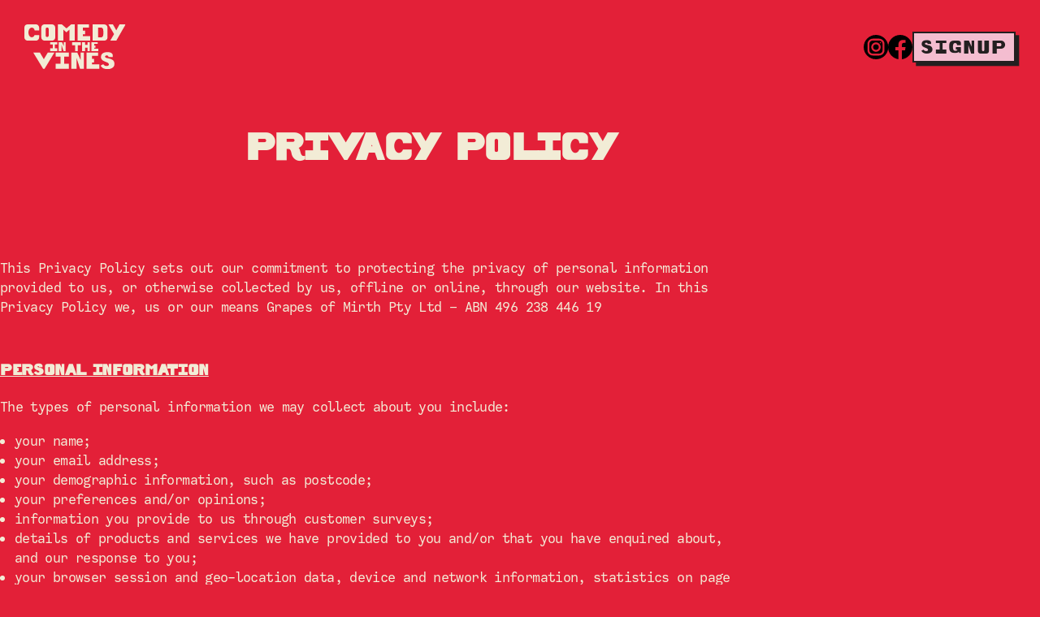

--- FILE ---
content_type: text/html; charset=UTF-8
request_url: https://comedyinthevines.com/privacy-policy/
body_size: 20545
content:

<!doctype html>
<html lang="en" class="privacy-policy wp-singular page-template-default page page-id-3 wp-theme-citv template--singular page--privacy-policy mode--subscribe">
<meta charset="utf-8">

<meta name='robots' content='index, follow, max-image-preview:large, max-snippet:-1, max-video-preview:-1' />

	<!-- This site is optimized with the Yoast SEO plugin v26.7 - https://yoast.com/wordpress/plugins/seo/ -->
	<title>Privacy Policy - Comedy In the Vines</title>
	<link rel="canonical" href="https://comedyinthevines.com/privacy-policy/" />
	<meta property="og:locale" content="en_US" />
	<meta property="og:type" content="article" />
	<meta property="og:title" content="Privacy Policy - Comedy In the Vines" />
	<meta property="og:description" content="This Privacy Policy sets out our commitment to protecting the privacy of personal information provided to us, or otherwise collected by us, offline or online, through our website. In this Privacy Policy we, us or our means Grapes of Mirth Pty Ltd – ABN 496 238 446 19 Personal information The types of personal information [&hellip;]" />
	<meta property="og:url" content="https://comedyinthevines.com/privacy-policy/" />
	<meta property="og:site_name" content="Comedy In the Vines" />
	<meta property="article:modified_time" content="2025-07-03T00:48:16+00:00" />
	<meta name="twitter:card" content="summary_large_image" />
	<meta name="twitter:label1" content="Est. reading time" />
	<meta name="twitter:data1" content="7 minutes" />
	<script type="application/ld+json" class="yoast-schema-graph">{"@context":"https://schema.org","@graph":[{"@type":"WebPage","@id":"https://comedyinthevines.com/privacy-policy/","url":"https://comedyinthevines.com/privacy-policy/","name":"Privacy Policy - Comedy In the Vines","isPartOf":{"@id":"https://comedyinthevines.com/#website"},"datePublished":"2023-08-07T02:28:42+00:00","dateModified":"2025-07-03T00:48:16+00:00","breadcrumb":{"@id":"https://comedyinthevines.com/privacy-policy/#breadcrumb"},"inLanguage":"en-US","potentialAction":[{"@type":"ReadAction","target":["https://comedyinthevines.com/privacy-policy/"]}]},{"@type":"BreadcrumbList","@id":"https://comedyinthevines.com/privacy-policy/#breadcrumb","itemListElement":[{"@type":"ListItem","position":1,"name":"Home","item":"https://comedyinthevines.com/"},{"@type":"ListItem","position":2,"name":"Privacy Policy"}]},{"@type":"WebSite","@id":"https://comedyinthevines.com/#website","url":"https://comedyinthevines.com/","name":"Comedy In the Vines","description":"","potentialAction":[{"@type":"SearchAction","target":{"@type":"EntryPoint","urlTemplate":"https://comedyinthevines.com/?s={search_term_string}"},"query-input":{"@type":"PropertyValueSpecification","valueRequired":true,"valueName":"search_term_string"}}],"inLanguage":"en-US"}]}</script>
	<!-- / Yoast SEO plugin. -->


<link rel='dns-prefetch' href='//www.googletagmanager.com' />
<link rel='dns-prefetch' href='//citv.lbcdn.io' />
<link rel="alternate" type="application/rss+xml" title="Comedy In the Vines &raquo; Privacy Policy Comments Feed" href="https://comedyinthevines.com/privacy-policy/feed/" />
<link rel="alternate" title="oEmbed (JSON)" type="application/json+oembed" href="https://comedyinthevines.com/wp-json/oembed/1.0/embed?url=https%3A%2F%2Fcomedyinthevines.com%2Fprivacy-policy%2F" />
<link rel="alternate" title="oEmbed (XML)" type="text/xml+oembed" href="https://comedyinthevines.com/wp-json/oembed/1.0/embed?url=https%3A%2F%2Fcomedyinthevines.com%2Fprivacy-policy%2F&#038;format=xml" />
<style id='wp-img-auto-sizes-contain-inline-css' type='text/css'>
img:is([sizes=auto i],[sizes^="auto," i]){contain-intrinsic-size:3000px 1500px}
/*# sourceURL=wp-img-auto-sizes-contain-inline-css */
</style>
<style id='wp-block-library-inline-css' type='text/css'>
:root{--wp-block-synced-color:#7a00df;--wp-block-synced-color--rgb:122,0,223;--wp-bound-block-color:var(--wp-block-synced-color);--wp-editor-canvas-background:#ddd;--wp-admin-theme-color:#007cba;--wp-admin-theme-color--rgb:0,124,186;--wp-admin-theme-color-darker-10:#006ba1;--wp-admin-theme-color-darker-10--rgb:0,107,160.5;--wp-admin-theme-color-darker-20:#005a87;--wp-admin-theme-color-darker-20--rgb:0,90,135;--wp-admin-border-width-focus:2px}@media (min-resolution:192dpi){:root{--wp-admin-border-width-focus:1.5px}}.wp-element-button{cursor:pointer}:root .has-very-light-gray-background-color{background-color:#eee}:root .has-very-dark-gray-background-color{background-color:#313131}:root .has-very-light-gray-color{color:#eee}:root .has-very-dark-gray-color{color:#313131}:root .has-vivid-green-cyan-to-vivid-cyan-blue-gradient-background{background:linear-gradient(135deg,#00d084,#0693e3)}:root .has-purple-crush-gradient-background{background:linear-gradient(135deg,#34e2e4,#4721fb 50%,#ab1dfe)}:root .has-hazy-dawn-gradient-background{background:linear-gradient(135deg,#faaca8,#dad0ec)}:root .has-subdued-olive-gradient-background{background:linear-gradient(135deg,#fafae1,#67a671)}:root .has-atomic-cream-gradient-background{background:linear-gradient(135deg,#fdd79a,#004a59)}:root .has-nightshade-gradient-background{background:linear-gradient(135deg,#330968,#31cdcf)}:root .has-midnight-gradient-background{background:linear-gradient(135deg,#020381,#2874fc)}:root{--wp--preset--font-size--normal:16px;--wp--preset--font-size--huge:42px}.has-regular-font-size{font-size:1em}.has-larger-font-size{font-size:2.625em}.has-normal-font-size{font-size:var(--wp--preset--font-size--normal)}.has-huge-font-size{font-size:var(--wp--preset--font-size--huge)}.has-text-align-center{text-align:center}.has-text-align-left{text-align:left}.has-text-align-right{text-align:right}.has-fit-text{white-space:nowrap!important}#end-resizable-editor-section{display:none}.aligncenter{clear:both}.items-justified-left{justify-content:flex-start}.items-justified-center{justify-content:center}.items-justified-right{justify-content:flex-end}.items-justified-space-between{justify-content:space-between}.screen-reader-text{border:0;clip-path:inset(50%);height:1px;margin:-1px;overflow:hidden;padding:0;position:absolute;width:1px;word-wrap:normal!important}.screen-reader-text:focus{background-color:#ddd;clip-path:none;color:#444;display:block;font-size:1em;height:auto;left:5px;line-height:normal;padding:15px 23px 14px;text-decoration:none;top:5px;width:auto;z-index:100000}html :where(.has-border-color){border-style:solid}html :where([style*=border-top-color]){border-top-style:solid}html :where([style*=border-right-color]){border-right-style:solid}html :where([style*=border-bottom-color]){border-bottom-style:solid}html :where([style*=border-left-color]){border-left-style:solid}html :where([style*=border-width]){border-style:solid}html :where([style*=border-top-width]){border-top-style:solid}html :where([style*=border-right-width]){border-right-style:solid}html :where([style*=border-bottom-width]){border-bottom-style:solid}html :where([style*=border-left-width]){border-left-style:solid}html :where(img[class*=wp-image-]){height:auto;max-width:100%}:where(figure){margin:0 0 1em}html :where(.is-position-sticky){--wp-admin--admin-bar--position-offset:var(--wp-admin--admin-bar--height,0px)}@media screen and (max-width:600px){html :where(.is-position-sticky){--wp-admin--admin-bar--position-offset:0px}}

/*# sourceURL=wp-block-library-inline-css */
</style><style id='wp-block-list-inline-css' type='text/css'>
ol,ul{box-sizing:border-box}:root :where(.wp-block-list.has-background){padding:1.25em 2.375em}
/*# sourceURL=https://comedyinthevines.com/wp/wp-includes/blocks/list/style.min.css */
</style>
<style id='global-styles-inline-css' type='text/css'>
:root{--wp--preset--aspect-ratio--square: 1;--wp--preset--aspect-ratio--4-3: 4/3;--wp--preset--aspect-ratio--3-4: 3/4;--wp--preset--aspect-ratio--3-2: 3/2;--wp--preset--aspect-ratio--2-3: 2/3;--wp--preset--aspect-ratio--16-9: 16/9;--wp--preset--aspect-ratio--9-16: 9/16;--wp--preset--color--black: #000000;--wp--preset--color--cyan-bluish-gray: #abb8c3;--wp--preset--color--white: #ffffff;--wp--preset--color--pale-pink: #f78da7;--wp--preset--color--vivid-red: #cf2e2e;--wp--preset--color--luminous-vivid-orange: #ff6900;--wp--preset--color--luminous-vivid-amber: #fcb900;--wp--preset--color--light-green-cyan: #7bdcb5;--wp--preset--color--vivid-green-cyan: #00d084;--wp--preset--color--pale-cyan-blue: #8ed1fc;--wp--preset--color--vivid-cyan-blue: #0693e3;--wp--preset--color--vivid-purple: #9b51e0;--wp--preset--color--background: #676EB3;--wp--preset--color--off-black: #231F20;--wp--preset--color--off-white: #FAF5E3;--wp--preset--color--cream: #E7E7D3;--wp--preset--color--orange: #D05502;--wp--preset--color--red: #E32038;--wp--preset--color--pale-orange: #F7941D;--wp--preset--color--beige: #F2ECD6;--wp--preset--color--olive: #7C7831;--wp--preset--color--purple: #CBADDC;--wp--preset--color--pink: #F4BDD0;--wp--preset--color--brown: #4C222A;--wp--preset--color--light-blue: #C5E9F7;--wp--preset--color--yellow: #FBD978;--wp--preset--gradient--vivid-cyan-blue-to-vivid-purple: linear-gradient(135deg,rgb(6,147,227) 0%,rgb(155,81,224) 100%);--wp--preset--gradient--light-green-cyan-to-vivid-green-cyan: linear-gradient(135deg,rgb(122,220,180) 0%,rgb(0,208,130) 100%);--wp--preset--gradient--luminous-vivid-amber-to-luminous-vivid-orange: linear-gradient(135deg,rgb(252,185,0) 0%,rgb(255,105,0) 100%);--wp--preset--gradient--luminous-vivid-orange-to-vivid-red: linear-gradient(135deg,rgb(255,105,0) 0%,rgb(207,46,46) 100%);--wp--preset--gradient--very-light-gray-to-cyan-bluish-gray: linear-gradient(135deg,rgb(238,238,238) 0%,rgb(169,184,195) 100%);--wp--preset--gradient--cool-to-warm-spectrum: linear-gradient(135deg,rgb(74,234,220) 0%,rgb(151,120,209) 20%,rgb(207,42,186) 40%,rgb(238,44,130) 60%,rgb(251,105,98) 80%,rgb(254,248,76) 100%);--wp--preset--gradient--blush-light-purple: linear-gradient(135deg,rgb(255,206,236) 0%,rgb(152,150,240) 100%);--wp--preset--gradient--blush-bordeaux: linear-gradient(135deg,rgb(254,205,165) 0%,rgb(254,45,45) 50%,rgb(107,0,62) 100%);--wp--preset--gradient--luminous-dusk: linear-gradient(135deg,rgb(255,203,112) 0%,rgb(199,81,192) 50%,rgb(65,88,208) 100%);--wp--preset--gradient--pale-ocean: linear-gradient(135deg,rgb(255,245,203) 0%,rgb(182,227,212) 50%,rgb(51,167,181) 100%);--wp--preset--gradient--electric-grass: linear-gradient(135deg,rgb(202,248,128) 0%,rgb(113,206,126) 100%);--wp--preset--gradient--midnight: linear-gradient(135deg,rgb(2,3,129) 0%,rgb(40,116,252) 100%);--wp--preset--font-size--small: 1rem;--wp--preset--font-size--medium: 2.18rem;--wp--preset--font-size--large: 2.5rem;--wp--preset--font-size--x-large: 4.63rem;--wp--preset--font-size--x-small: .727rem;--wp--preset--font-family--badtyp: "badtyp", sans-serif;;--wp--preset--font-family--calling-code: "calling-code", sans-serif;;--wp--preset--font-family--lato: Lato, sans-serif;;--wp--preset--spacing--20: 0.44rem;--wp--preset--spacing--30: 0.67rem;--wp--preset--spacing--40: 1rem;--wp--preset--spacing--50: 1.5rem;--wp--preset--spacing--60: 2.25rem;--wp--preset--spacing--70: 3.18rem;--wp--preset--spacing--80: 5.06rem;--wp--preset--spacing--120: 5.45rem;--wp--preset--shadow--natural: 6px 6px 9px rgba(0, 0, 0, 0.2);--wp--preset--shadow--deep: 12px 12px 50px rgba(0, 0, 0, 0.4);--wp--preset--shadow--sharp: 6px 6px 0px rgba(0, 0, 0, 0.2);--wp--preset--shadow--outlined: 6px 6px 0px -3px rgb(255, 255, 255), 6px 6px rgb(0, 0, 0);--wp--preset--shadow--crisp: 6px 6px 0px rgb(0, 0, 0);}:where(body) { margin: 0; }.wp-site-blocks > .alignleft { float: left; margin-right: 2em; }.wp-site-blocks > .alignright { float: right; margin-left: 2em; }.wp-site-blocks > .aligncenter { justify-content: center; margin-left: auto; margin-right: auto; }:where(.is-layout-flex){gap: 0.5em;}:where(.is-layout-grid){gap: 0.5em;}.is-layout-flow > .alignleft{float: left;margin-inline-start: 0;margin-inline-end: 2em;}.is-layout-flow > .alignright{float: right;margin-inline-start: 2em;margin-inline-end: 0;}.is-layout-flow > .aligncenter{margin-left: auto !important;margin-right: auto !important;}.is-layout-constrained > .alignleft{float: left;margin-inline-start: 0;margin-inline-end: 2em;}.is-layout-constrained > .alignright{float: right;margin-inline-start: 2em;margin-inline-end: 0;}.is-layout-constrained > .aligncenter{margin-left: auto !important;margin-right: auto !important;}.is-layout-constrained > :where(:not(.alignleft):not(.alignright):not(.alignfull)){margin-left: auto !important;margin-right: auto !important;}body .is-layout-flex{display: flex;}.is-layout-flex{flex-wrap: wrap;align-items: center;}.is-layout-flex > :is(*, div){margin: 0;}body .is-layout-grid{display: grid;}.is-layout-grid > :is(*, div){margin: 0;}body{background-color: var(--wp--preset--color--background);color: var(--wp--preset--color--off-white);font-family: var(--wp--preset--font-family--calling-code);font-size: var(--base-font-size);font-style: uppercase;line-height: 1.38;padding-top: 0px;padding-right: 0px;padding-bottom: 0px;padding-left: 0px;}a:where(:not(.wp-element-button)){color: var(--wp--preset--color--black);text-decoration: underline;}h1{font-family: var(--wp--preset--font-family--badtyp);font-size: var(--wp--preset--font-size--x-large);line-height: 0.93;}h2{font-family: var(--wp--preset--font-family--badtyp);font-size: var(--wp--preset--font-size--large);line-height: 0.93;}h3{font-family: var(--wp--preset--font-family--badtyp);font-size: var(--wp--preset--font-size--medium);line-height: 1.38;}h4{font-size: var(--wp--preset--font-size--small);line-height: 1.1;}:root :where(.wp-element-button, .wp-block-button__link){background-color: #32373c;border-width: 0;color: #fff;font-family: inherit;font-size: inherit;font-style: inherit;font-weight: inherit;letter-spacing: inherit;line-height: inherit;padding-top: calc(0.667em + 2px);padding-right: calc(1.333em + 2px);padding-bottom: calc(0.667em + 2px);padding-left: calc(1.333em + 2px);text-decoration: none;text-transform: inherit;}.has-black-color{color: var(--wp--preset--color--black) !important;}.has-cyan-bluish-gray-color{color: var(--wp--preset--color--cyan-bluish-gray) !important;}.has-white-color{color: var(--wp--preset--color--white) !important;}.has-pale-pink-color{color: var(--wp--preset--color--pale-pink) !important;}.has-vivid-red-color{color: var(--wp--preset--color--vivid-red) !important;}.has-luminous-vivid-orange-color{color: var(--wp--preset--color--luminous-vivid-orange) !important;}.has-luminous-vivid-amber-color{color: var(--wp--preset--color--luminous-vivid-amber) !important;}.has-light-green-cyan-color{color: var(--wp--preset--color--light-green-cyan) !important;}.has-vivid-green-cyan-color{color: var(--wp--preset--color--vivid-green-cyan) !important;}.has-pale-cyan-blue-color{color: var(--wp--preset--color--pale-cyan-blue) !important;}.has-vivid-cyan-blue-color{color: var(--wp--preset--color--vivid-cyan-blue) !important;}.has-vivid-purple-color{color: var(--wp--preset--color--vivid-purple) !important;}.has-background-color{color: var(--wp--preset--color--background) !important;}.has-off-black-color{color: var(--wp--preset--color--off-black) !important;}.has-off-white-color{color: var(--wp--preset--color--off-white) !important;}.has-cream-color{color: var(--wp--preset--color--cream) !important;}.has-orange-color{color: var(--wp--preset--color--orange) !important;}.has-red-color{color: var(--wp--preset--color--red) !important;}.has-pale-orange-color{color: var(--wp--preset--color--pale-orange) !important;}.has-beige-color{color: var(--wp--preset--color--beige) !important;}.has-olive-color{color: var(--wp--preset--color--olive) !important;}.has-purple-color{color: var(--wp--preset--color--purple) !important;}.has-pink-color{color: var(--wp--preset--color--pink) !important;}.has-brown-color{color: var(--wp--preset--color--brown) !important;}.has-light-blue-color{color: var(--wp--preset--color--light-blue) !important;}.has-yellow-color{color: var(--wp--preset--color--yellow) !important;}.has-black-background-color{background-color: var(--wp--preset--color--black) !important;}.has-cyan-bluish-gray-background-color{background-color: var(--wp--preset--color--cyan-bluish-gray) !important;}.has-white-background-color{background-color: var(--wp--preset--color--white) !important;}.has-pale-pink-background-color{background-color: var(--wp--preset--color--pale-pink) !important;}.has-vivid-red-background-color{background-color: var(--wp--preset--color--vivid-red) !important;}.has-luminous-vivid-orange-background-color{background-color: var(--wp--preset--color--luminous-vivid-orange) !important;}.has-luminous-vivid-amber-background-color{background-color: var(--wp--preset--color--luminous-vivid-amber) !important;}.has-light-green-cyan-background-color{background-color: var(--wp--preset--color--light-green-cyan) !important;}.has-vivid-green-cyan-background-color{background-color: var(--wp--preset--color--vivid-green-cyan) !important;}.has-pale-cyan-blue-background-color{background-color: var(--wp--preset--color--pale-cyan-blue) !important;}.has-vivid-cyan-blue-background-color{background-color: var(--wp--preset--color--vivid-cyan-blue) !important;}.has-vivid-purple-background-color{background-color: var(--wp--preset--color--vivid-purple) !important;}.has-background-background-color{background-color: var(--wp--preset--color--background) !important;}.has-off-black-background-color{background-color: var(--wp--preset--color--off-black) !important;}.has-off-white-background-color{background-color: var(--wp--preset--color--off-white) !important;}.has-cream-background-color{background-color: var(--wp--preset--color--cream) !important;}.has-orange-background-color{background-color: var(--wp--preset--color--orange) !important;}.has-red-background-color{background-color: var(--wp--preset--color--red) !important;}.has-pale-orange-background-color{background-color: var(--wp--preset--color--pale-orange) !important;}.has-beige-background-color{background-color: var(--wp--preset--color--beige) !important;}.has-olive-background-color{background-color: var(--wp--preset--color--olive) !important;}.has-purple-background-color{background-color: var(--wp--preset--color--purple) !important;}.has-pink-background-color{background-color: var(--wp--preset--color--pink) !important;}.has-brown-background-color{background-color: var(--wp--preset--color--brown) !important;}.has-light-blue-background-color{background-color: var(--wp--preset--color--light-blue) !important;}.has-yellow-background-color{background-color: var(--wp--preset--color--yellow) !important;}.has-black-border-color{border-color: var(--wp--preset--color--black) !important;}.has-cyan-bluish-gray-border-color{border-color: var(--wp--preset--color--cyan-bluish-gray) !important;}.has-white-border-color{border-color: var(--wp--preset--color--white) !important;}.has-pale-pink-border-color{border-color: var(--wp--preset--color--pale-pink) !important;}.has-vivid-red-border-color{border-color: var(--wp--preset--color--vivid-red) !important;}.has-luminous-vivid-orange-border-color{border-color: var(--wp--preset--color--luminous-vivid-orange) !important;}.has-luminous-vivid-amber-border-color{border-color: var(--wp--preset--color--luminous-vivid-amber) !important;}.has-light-green-cyan-border-color{border-color: var(--wp--preset--color--light-green-cyan) !important;}.has-vivid-green-cyan-border-color{border-color: var(--wp--preset--color--vivid-green-cyan) !important;}.has-pale-cyan-blue-border-color{border-color: var(--wp--preset--color--pale-cyan-blue) !important;}.has-vivid-cyan-blue-border-color{border-color: var(--wp--preset--color--vivid-cyan-blue) !important;}.has-vivid-purple-border-color{border-color: var(--wp--preset--color--vivid-purple) !important;}.has-background-border-color{border-color: var(--wp--preset--color--background) !important;}.has-off-black-border-color{border-color: var(--wp--preset--color--off-black) !important;}.has-off-white-border-color{border-color: var(--wp--preset--color--off-white) !important;}.has-cream-border-color{border-color: var(--wp--preset--color--cream) !important;}.has-orange-border-color{border-color: var(--wp--preset--color--orange) !important;}.has-red-border-color{border-color: var(--wp--preset--color--red) !important;}.has-pale-orange-border-color{border-color: var(--wp--preset--color--pale-orange) !important;}.has-beige-border-color{border-color: var(--wp--preset--color--beige) !important;}.has-olive-border-color{border-color: var(--wp--preset--color--olive) !important;}.has-purple-border-color{border-color: var(--wp--preset--color--purple) !important;}.has-pink-border-color{border-color: var(--wp--preset--color--pink) !important;}.has-brown-border-color{border-color: var(--wp--preset--color--brown) !important;}.has-light-blue-border-color{border-color: var(--wp--preset--color--light-blue) !important;}.has-yellow-border-color{border-color: var(--wp--preset--color--yellow) !important;}.has-vivid-cyan-blue-to-vivid-purple-gradient-background{background: var(--wp--preset--gradient--vivid-cyan-blue-to-vivid-purple) !important;}.has-light-green-cyan-to-vivid-green-cyan-gradient-background{background: var(--wp--preset--gradient--light-green-cyan-to-vivid-green-cyan) !important;}.has-luminous-vivid-amber-to-luminous-vivid-orange-gradient-background{background: var(--wp--preset--gradient--luminous-vivid-amber-to-luminous-vivid-orange) !important;}.has-luminous-vivid-orange-to-vivid-red-gradient-background{background: var(--wp--preset--gradient--luminous-vivid-orange-to-vivid-red) !important;}.has-very-light-gray-to-cyan-bluish-gray-gradient-background{background: var(--wp--preset--gradient--very-light-gray-to-cyan-bluish-gray) !important;}.has-cool-to-warm-spectrum-gradient-background{background: var(--wp--preset--gradient--cool-to-warm-spectrum) !important;}.has-blush-light-purple-gradient-background{background: var(--wp--preset--gradient--blush-light-purple) !important;}.has-blush-bordeaux-gradient-background{background: var(--wp--preset--gradient--blush-bordeaux) !important;}.has-luminous-dusk-gradient-background{background: var(--wp--preset--gradient--luminous-dusk) !important;}.has-pale-ocean-gradient-background{background: var(--wp--preset--gradient--pale-ocean) !important;}.has-electric-grass-gradient-background{background: var(--wp--preset--gradient--electric-grass) !important;}.has-midnight-gradient-background{background: var(--wp--preset--gradient--midnight) !important;}.has-small-font-size{font-size: var(--wp--preset--font-size--small) !important;}.has-medium-font-size{font-size: var(--wp--preset--font-size--medium) !important;}.has-large-font-size{font-size: var(--wp--preset--font-size--large) !important;}.has-x-large-font-size{font-size: var(--wp--preset--font-size--x-large) !important;}.has-x-small-font-size{font-size: var(--wp--preset--font-size--x-small) !important;}.has-badtyp-font-family{font-family: var(--wp--preset--font-family--badtyp) !important;}.has-calling-code-font-family{font-family: var(--wp--preset--font-family--calling-code) !important;}.has-lato-font-family{font-family: var(--wp--preset--font-family--lato) !important;}
/*# sourceURL=global-styles-inline-css */
</style>

<link rel='stylesheet' id='lb/asset/frontend-css' href='https://comedyinthevines.com/app/themes/citv/build/frontend.css?ver=1768763365' type='text/css' media='all' />
<link rel='stylesheet' id='wp-block-paragraph-css' href='https://comedyinthevines.com/wp/wp-includes/blocks/paragraph/style.min.css?ver=6.9' type='text/css' media='all' />
<link rel='stylesheet' id='wp-block-heading-css' href='https://comedyinthevines.com/wp/wp-includes/blocks/heading/style.min.css?ver=6.9' type='text/css' media='all' />

<!-- Google tag (gtag.js) snippet added by Site Kit -->
<!-- Google Analytics snippet added by Site Kit -->
<script type="text/javascript" src="https://www.googletagmanager.com/gtag/js?id=GT-W6XGKSS" id="google_gtagjs-js" async></script>
<script type="text/javascript" id="google_gtagjs-js-after">
/* <![CDATA[ */
window.dataLayer = window.dataLayer || [];function gtag(){dataLayer.push(arguments);}
gtag("set","linker",{"domains":["comedyinthevines.com"]});
gtag("js", new Date());
gtag("set", "developer_id.dZTNiMT", true);
gtag("config", "GT-W6XGKSS");
//# sourceURL=google_gtagjs-js-after
/* ]]> */
</script>
<link rel="https://api.w.org/" href="https://comedyinthevines.com/wp-json/" /><link rel="alternate" title="JSON" type="application/json" href="https://comedyinthevines.com/wp-json/wp/v2/pages/3" /><link rel="EditURI" type="application/rsd+xml" title="RSD" href="https://comedyinthevines.com/wp/xmlrpc.php?rsd" />
<meta name="generator" content="WordPress 6.9" />
<link rel='shortlink' href='https://comedyinthevines.com/?p=3' />
<meta name="generator" content="Site Kit by Google 1.170.0" /><style class='wp-fonts-local' type='text/css'>
@font-face{font-family:badtyp;font-style:normal;font-weight:400;font-display:fallback;font-stretch:normal;}
@font-face{font-family:calling-code;font-style:normal;font-weight:400;font-display:fallback;font-stretch:normal;}
</style>

<meta name="viewport" content="width=device-width, initial-scale=1.0, maximum-scale=1.0">
<meta name="format-detection" content="telephone=no">

<link rel="stylesheet" href="https://use.typekit.net/icl4agj.css">


<header class=module--header>

    <div class=logo>
        <a href="https://comedyinthevines.com">
            <img src="https://comedyinthevines.com/app/themes/citv/assets/images/site-logo.svg" alt="Comedy In the Vines">
        </a>
    </div>

    <nav>
        <button class=menu-close></button>
        <ul id="menu-main-menu" class="menu"><li id="menu-item-708" class="menu-item menu-item-type-post_type menu-item-object-page menu-item-has-children menu-item-708 item--explore"><a href="https://comedyinthevines.com/explore/">Explore</a>
<ul class="sub-menu">
	<li id="menu-item-1700" class="menu-item menu-item-type-custom menu-item-object-custom menu-item-1700 item--set-times-map"><a target="_blank" href="https://citv.lbcdn.io/uploads/2025/10/Program-CITV25.pdf">Set Times &#038; Map</a></li>
	<li id="menu-item-713" class="menu-item menu-item-type-post_type menu-item-object-page menu-item-713 item--comedy"><a href="https://comedyinthevines.com/explore/comedy/">Comedy</a></li>
	<li id="menu-item-711" class="menu-item menu-item-type-post_type menu-item-object-page menu-item-711 item--food-wine"><a href="https://comedyinthevines.com/explore/food-wine/">Food &#038; Wine</a></li>
	<li id="menu-item-1064" class="menu-item menu-item-type-post_type menu-item-object-page menu-item-1064 item--wine-producers"><a href="https://comedyinthevines.com/explore/wine-producers/">Wine Producers</a></li>
	<li id="menu-item-710" class="menu-item menu-item-type-post_type menu-item-object-page menu-item-710 item--music"><a href="https://comedyinthevines.com/explore/music/">Music</a></li>
	<li id="menu-item-709" class="menu-item menu-item-type-post_type menu-item-object-page menu-item-709 item--special-events"><a href="https://comedyinthevines.com/explore/special-events/">Special Events</a></li>
</ul>
</li>
<li id="menu-item-714" class="menu-item menu-item-type-post_type menu-item-object-page menu-item-has-children menu-item-714 item--getting-here"><a href="https://comedyinthevines.com/getting-here/">Getting Here</a>
<ul class="sub-menu">
	<li id="menu-item-737" class="menu-item menu-item-type-post_type menu-item-object-page menu-item-737 item--accommodation"><a href="https://comedyinthevines.com/getting-here/accommodation/">Accommodation</a></li>
	<li id="menu-item-740" class="menu-item menu-item-type-post_type menu-item-object-page menu-item-740 item--travel"><a href="https://comedyinthevines.com/getting-here/travel/">Travel</a></li>
</ul>
</li>
<li id="menu-item-717" class="menu-item menu-item-type-post_type menu-item-object-page menu-item-has-children menu-item-717 item--info-faqs"><a href="https://comedyinthevines.com/info-faqs/">Info &#038; Faqs</a>
<ul class="sub-menu">
	<li id="menu-item-718" class="menu-item menu-item-type-post_type menu-item-object-page menu-item-718 item--about"><a href="https://comedyinthevines.com/info-faqs/about/">About</a></li>
	<li id="menu-item-719" class="menu-item menu-item-type-post_type menu-item-object-page menu-item-719 item--faqs"><a href="https://comedyinthevines.com/info-faqs/faq/">Faqs</a></li>
	<li id="menu-item-720" class="menu-item menu-item-type-post_type menu-item-object-page menu-item-720 item--event-info"><a href="https://comedyinthevines.com/info-faqs/event-info/">Event Info</a></li>
	<li id="menu-item-721" class="menu-item menu-item-type-post_type menu-item-object-page menu-item-721 item--yarra-valley"><a href="https://comedyinthevines.com/info-faqs/yarra-valley/">Yarra Valley</a></li>
</ul>
</li>
</ul>        
<div class="module--buttons buttons">
    
    </div>
    </nav>

    <div class=right>
                    <a href="https://www.instagram.com/comedyinthevines" class="social-icon instagram" target="_blank"></a>
                            <a href="https://www.facebook.com/comedyinthevines" class="social-icon facebook" target="_blank"></a>
                            <a href="#" class="subscribe-toggle button">Signup</a>
            </div>
    <button class=menu-toggle></button>
</header>



<div class=module--singular-content>

            <h1>Privacy Policy</h1>
    

    <div class=main>
                <div>
            
<p>This Privacy Policy sets out our commitment to protecting the privacy of personal information provided to us, or otherwise collected by us, offline or online, through our website. In this Privacy Policy we, us or our means Grapes of Mirth Pty Ltd – ABN 496 238 446 19</p>



<h2 class="wp-block-heading"><strong>Personal information</strong></h2>



<p>The types of personal information we may collect about you include:</p>



<ul class="wp-block-list">
<li>your name;</li>



<li>your email address;</li>



<li>your demographic information, such as postcode;</li>



<li>your preferences and/or opinions;</li>



<li>information you provide to us through customer surveys;</li>



<li>details of products and services we have provided to you and/or that you have enquired about, and our response to you;</li>



<li>your browser session and geo-location data, device and network information, statistics on page views and sessions, acquisition sources, search queries and/or browsing behaviour;</li>



<li>information about your access and use of our Site, including through the use of Internet cookies, your communications with our Site, the type of browser you are using, the type of operating system you are using and the domain name of your Internet service provider;</li>



<li>additional personal information that you provide to us, directly or indirectly, through your use of our Site, associated applications, associated social media platforms and/or accounts from which you permit us to collect information; and</li>



<li>any other personal information requested by us and/or provided by you or a third party.</li>
</ul>



<p>We may collect these types of personal information directly from you or from third parties.</p>



<h2 class="wp-block-heading"><strong>Collection and use of personal information</strong></h2>



<p>We may collect, hold, use and disclose personal information for the following purposes:</p>



<ul class="wp-block-list">
<li>We may collect, hold, use and disclose personal information for the following purposes:</li>



<li>to enable you to access and use our Site, associated applications and associated social media platforms;</li>



<li>to contact and communicate with you;</li>



<li>for internal record keeping and administrative purposes;</li>



<li>for analytics, market research and business development, including to operate and improve our Site, associated applications and associated social media platforms;</li>



<li>to run competitions and/or offer additional benefits to you;</li>



<li>for advertising and marketing, including to send you promotional information about our products and services and information about third parties that we consider may be of interest to you;</li>



<li>to comply with our legal obligations and resolve any disputes that we may have; and</li>



<li>to consider your employment application</li>
</ul>



<h2 class="wp-block-heading"><strong>Disclosure of personal information to third parties</strong></h2>



<p>We may disclose personal information to:</p>



<ul class="wp-block-list">
<li>third party service providers for the purpose of enabling them to provide their services, including (without limitation) IT service providers, data storage, web-hosting and server providers, debt collectors, maintenance or problem-solving providers, marketing or advertising providers, professional advisors and payment systems operators;</li>



<li>our employees, contractors and/or related entities;</li>



<li>our existing or potential agents or business partners;</li>



<li>sponsors or promoters of any competition we run;</li>



<li>anyone to whom our business or assets (or any part of them) are, or may (in good faith) be, transferred;</li>



<li>credit reporting agencies, courts, tribunals and regulatory authorities, in the event you fail to pay for goods or services we have provided to you;</li>



<li>courts, tribunals, regulatory authorities and law enforcement officers, as required by law, in connection with any actual or prospective legal proceedings, or in order to establish, exercise or defend our legal rights; [and]</li>



<li>third parties, including agents or sub-contractors, who assist us in providing information, products, services or direct marketing to you. This may include parties located, or that store data, outside of Australia; and</li>



<li>third parties to collect and process data, such as [Google Analytics or other relevant businesses]. This may include parties that store data outside of Australia.</li>
</ul>



<p>By providing us with personal information, you consent to the disclosure of your personal information to third parties who reside outside Australia and acknowledge that we are not required to ensure that those third parties comply with Australian privacy laws.</p>



<h2 class="wp-block-heading"><strong>How we treat personal information that is also sensitive information</strong></h2>



<p>Sensitive information is a subset of personal information that is given a higher level of protection under the Australian Privacy Principles.&nbsp;<strong>Sensitive information</strong>&nbsp;means information relating to your racial or ethnic origin, political opinions, religion, trade union or other professional associations or memberships, philosophical beliefs, sexual orientation or practices, criminal records, health information or biometric information. &nbsp;</p>



<h2 class="wp-block-heading"><strong>Your rights and controlling your personal information</strong></h2>



<h3 class="wp-block-heading">Choice and consent</h3>



<p>Please read this Privacy Policy carefully. By providing personal information to us, you consent to us collecting, holding, using and disclosing your personal information in accordance with this Privacy Policy. You do not have to provide personal information to us, however, if you do not, it may affect your use of this Site or the products and/or services offered on or through it.</p>



<h3 class="wp-block-heading"><strong>Information from third parties</strong></h3>



<p>If we receive personal information about you from a third party, we will protect it as set out in this Privacy Policy. If you are a third party providing personal information about somebody else, you represent and warrant that you have such person’s consent to provide the personal information to us. </p>



<h3 class="wp-block-heading"><strong>Restrict</strong></h3>



<p>You may choose to restrict the collection or use of your personal information.  If you have previously agreed to us using your personal information for direct marketing purposes, you may change your mind at any time by contacting us using the details below.</p>



<h3 class="wp-block-heading"><strong>Access</strong></h3>



<p>You may request details of the personal information that we hold about you.  An administrative fee may be payable for the provision of such information.  In certain circumstances, as set out in the <em>Privacy Act 1988</em> (Cth), we may refuse to provide you with personal information that we hold about you. </p>



<h3 class="wp-block-heading"><strong>Correction</strong></h3>



<p>If you believe that any information we hold about you is inaccurate, out of date, incomplete, irrelevant or misleading, please contact us using the details below. We will take reasonable steps to correct any information found to be inaccurate, incomplete, misleading or out of date.</p>



<h3 class="wp-block-heading"><strong>Complaints</strong></h3>



<p>If you believe that we have breached the Australian Privacy Principles and wish to make a complaint, please contact us using the details below and provide us with full details of the alleged breach. We will promptly investigate your complaint and respond to you, in writing, setting out the outcome of our investigation and the steps we will take to deal with your complaint.</p>



<h3 class="wp-block-heading"><strong>Unsubscribe</strong></h3>



<p>To unsubscribe from our e-mail database or opt-out of communications (including marketing communications), please contact us using the details below or opt-out using the opt-out facilities provided in the communication.</p>



<h2 class="wp-block-heading"><strong>Storage and security</strong></h2>



<p>We are committed to ensuring that the personal information we collect is secure. In order to prevent unauthorised access or disclosure, we have put in place suitable physical, electronic and managerial procedures to safeguard and secure the personal information and protect it from misuse, interference, loss and unauthorised access, modification and disclosure.<br><br>We cannot guarantee the security of any information that is transmitted to or by us over the Internet. The transmission and exchange of information is carried out at your own risk. Although we take measures to safeguard against unauthorised disclosures of information, we cannot assure you that the personal information we collect will not be disclosed in a manner that is inconsistent with this Privacy Policy.</p>



<h2 class="wp-block-heading"><strong>Cookies and web beacons</strong></h2>



<p>We may use cookies on our Site from time to time. Cookies are text files placed in your computer’s browser to store your preferences. Cookies, by themselves, do not tell us your email address or other personally identifiable information. However, they do allow third parties, such as Google and Facebook, to cause our advertisements to appear on your social media and online media feeds as part of our retargeting campaigns. If and when you choose to provide our Site with personal information, this information may be linked to the data stored in the cookie.<br><br>We may use web beacons on our Site from time to time. Web beacons (also known as Clear GIFs) are small pieces of code placed on a web page to monitor the visitor’s behaviour and collect data about the visitor’s viewing of a web page. For example, web beacons can be used to count the users who visit a web page or to deliver a cookie to the browser of a visitor viewing that page.</p>



<h2 class="wp-block-heading"><strong>Links to other websites</strong></h2>



<p>Our Site may contain links to other websites. We do not have any control over those websites and we are not responsible for the protection and privacy of any personal information which you provide whilst visiting those websites. Those websites are not governed by this Privacy Policy.</p>



<h2 class="wp-block-heading"><strong>Amendments</strong></h2>



<p>We may, at any time and at our discretion, vary this Privacy Policy by publishing the amended Privacy Policy on our Site. We recommend you check our Site regularly to ensure you are aware of our current Privacy Policy.<br><br>For any questions or notices, please contact our Privacy Officer at:<br>Grapes of Mirth<br>ABN 496 238 446 19<br><a href="laugh@grapesofmirth.com.au"><span class="__cf_email__" data-cfemail="422e2337252a022530233227312d242f2b30362a6c212d2f6c2337">[email&#160;protected]</span><br></a>Last update: September 2019</p>
        </div>
    </div>

</div>



<footer class=module--footer>

    <div class=branding>
        <a class="logo" href="https://comedyinthevines.com"><svg width="152" height="67" viewBox="0 0 152 67" fill="none" xmlns="http://www.w3.org/2000/svg">
<g clip-path="url(#clip0_1329_7455)" style="color: #F2ECD6">
    <path d="M45.6141 29.9828V35.8576H49.5195V39.9849H38.6532V35.8576H42.5775V29.9828H38.6532V26.5996H49.5363V29.9828H45.612H45.6141Z" fill="currentColor"/>
    <path d="M58.7321 39.985L55.918 31.2835V39.985H51.4753V26.5977H56.4363L59.2505 32.8455V26.5977H61.9156V39.985H58.7321Z" fill="currentColor"/>
    <path d="M80.0555 31.3403V39.987H76.1878V31.3403H71.7263V26.5996H84.6828V31.3403H80.0555Z" fill="currentColor"/>
    <path d="M94.7725 39.985V34.8712H91.0518V39.985H86.647V26.5977H91.0518V30.6132H94.7725V26.5977H98.2519V39.985H94.7725Z" fill="currentColor"/>
    <path d="M100.51 39.985V26.5977H109.932V29.2368H104.917V31.7283H106.676V34.8522H104.917V36.3404H110.988V39.985H100.512H100.51Z" fill="currentColor"/>
    <path d="M30.282 66.4582H28.1625L13.3195 42.1182H23.2813L29.2055 52.1244L35.1633 42.1182H45.1251L30.282 66.4582Z" fill="currentColor"/>
    <path d="M59.7309 48.2712V58.9541H66.8324V66.4582H47.0767V58.9541H54.2117V48.2712H47.0767V42.1182H66.866V48.2712H59.7309Z" fill="currentColor"/>
    <path d="M83.5832 66.4582L78.467 50.6362V66.4582H70.3896V42.1182H79.4092L84.5255 53.4777V42.1182H89.371V66.4582H83.5811H83.5832Z" fill="currentColor"/>
    <path d="M93.4463 66.4582V42.1182H110.577V46.9179H101.456V51.4478H104.655V57.1265H101.456V59.831H112.495V66.4561H93.4463V66.4582Z" fill="currentColor"/>
    <path d="M124.31 67.0003C117.949 67.0003 115.055 63.2483 114.448 61.6926L118.455 59.5299C119.565 61.9308 122.528 62.5379 124.312 62.2681C126.263 61.9645 126.971 60.9148 126.903 59.766C126.668 55.5733 115.527 56.3174 115.023 49.726C114.451 42.2893 121.048 41.4777 125.76 41.5789C129.562 41.6464 132.693 43.573 132.693 46.4819V48.7817H126.265C126.165 46.5852 124.28 46.4482 123.506 46.4819C121.756 46.5831 121.048 47.4958 121.116 48.3748C121.283 52.0257 134.746 49.1526 135.218 58.6867C135.52 63.9945 130.977 67.0024 124.314 67.0024L124.31 67.0003Z" fill="currentColor"/>
    <path d="M17.4347 24.3401H4.71124C2.28742 24.3401 0 22.2448 0 19.6753V4.73226C0 2.12899 1.8845 0 4.71124 0H17.3319C19.25 0 22.1439 1.52191 22.1439 4.73226V8.95863H15.4789C15.0067 6.01809 13.0215 4.9009 11.1034 4.9009C8.31025 4.9009 6.05431 8.14708 6.05431 12.1353C6.05431 16.1234 8.31025 19.3359 11.1034 19.3359C12.8536 19.3359 14.5367 18.0859 15.2774 16.1909H22.1439V19.6732C22.1439 22.4451 19.888 24.338 17.4326 24.338L17.4347 24.3401Z" fill="currentColor"/>
    <path d="M41.4967 24.3401H30.154C27.7302 24.3401 25.4427 22.2448 25.4427 19.6753V4.73226C25.4427 2.12899 27.3272 0 30.154 0H41.4967C43.4147 0 46.3086 1.52191 46.3086 4.73226V19.7427C46.3086 22.5146 43.952 24.3401 41.4967 24.3401ZM36.4811 7.09945C36.4811 6.05182 35.8075 4.73226 34.1916 4.73226C33.8223 4.73226 31.9692 5.0358 31.9692 7.032V16.5661C31.9692 18.0543 32.8443 18.8658 34.1916 18.8658C35.6732 18.8658 36.4811 17.9194 36.4811 16.5661V7.09945Z" fill="currentColor"/>
    <path d="M67.6677 24.3401V7.74236L63.0908 11.9687L58.4131 7.74236V24.3422H50.3694V0H56.1929L63.1936 6.01809L70.293 0H75.7115V24.3401H67.6677Z" fill="currentColor"/>
    <path d="M79.8203 24.3401V0H96.9508V4.79972H87.8305V9.32962H91.0287V15.0083H87.8305V17.7128H98.8688V24.338H79.8203V24.3401Z" fill="currentColor"/>
    <path d="M120.026 24.3401H102.558V0H119.621C121.911 0 124.738 1.58937 124.738 4.76599V19.6753C124.738 22.4809 122.482 24.3401 120.026 24.3401ZM118.478 9.49825C118.478 6.01598 116.795 4.76599 114.337 4.76599H110.568V19.5741H114.337C116.795 19.5741 118.478 18.1871 118.478 14.8418V9.50036V9.49825Z" fill="currentColor"/>
    <path d="M137.965 24.4075H128.845L134.599 14.5699L126.186 0H132.918L137.967 8.9249L142.878 0H151.998L137.963 24.4075H137.965Z" fill="currentColor"/>
</g>
<defs>
<clipPath id="clip0_1329_7455">
<rect width="152" height="67" fill="#F2ECD6"/>
</clipPath>
</defs>
</svg>
</a>
        <a href="https://grapesofmirth.com.au/"><svg width="170" height="43" viewBox="0 0 170 43" fill="none" xmlns="http://www.w3.org/2000/svg">
<path d="M78.7183 9.33375C78.6786 8.16696 78.8782 7.00439 79.3049 5.9177C79.7316 4.831 80.3764 3.84321 81.1994 3.01519C82.0224 2.18718 83.0063 1.53649 84.0904 1.10323C85.1745 0.669978 86.3358 0.46333 87.5029 0.496031C92.5028 0.496031 95.4214 3.22632 95.8001 7.46876L91.3407 7.63118C91.097 5.76618 89.8005 4.57676 87.6107 4.57676C84.935 4.57676 83.448 6.44175 83.448 9.33726C83.448 12.3105 85.0162 14.2833 87.9621 14.2833C88.6899 14.3262 89.4151 14.1641 90.0553 13.8153C90.6955 13.4666 91.225 12.9452 91.5836 12.3105H87.827V9.01312H95.9352V17.8473H91.935V15.9571C90.9892 17.5246 89.1781 18.1736 86.989 18.1736C82.2887 18.1722 78.7183 14.6039 78.7183 9.33375Z" fill="white"/>
<path d="M106.884 10.0635C106.251 9.70127 105.53 9.52349 104.802 9.55032C103.181 9.55032 102.181 10.3071 102.181 12.3338V17.8476H97.8022V5.79303H102.181V7.92825C102.401 7.22316 102.838 6.6057 103.43 6.16404C104.023 5.72237 104.739 5.47908 105.478 5.46889C106.07 5.44631 106.656 5.60665 107.154 5.92814L106.884 10.0635Z" fill="white"/>
<path d="M119.318 14.3072C119.318 14.9282 119.588 15.1991 120.048 15.1991C120.382 15.202 120.712 15.1375 121.02 15.0094V17.3344C120.215 17.8757 119.26 18.1498 118.29 18.1177C117.614 18.163 116.943 17.976 116.387 17.5877C115.832 17.1995 115.425 16.6331 115.236 15.9825C114.536 17.3883 113.155 18.1177 111.236 18.1177C108.884 18.1177 107.344 16.9017 107.344 14.8477C107.344 12.5235 109.02 11.523 111.641 11.0673L115.019 10.4995V10.3105C115.019 9.31011 114.56 8.71576 113.506 8.71576C113.091 8.70985 112.689 8.86309 112.382 9.14408C112.076 9.42508 111.888 9.81257 111.859 10.2272L107.804 9.95698C108.182 7.30791 110.155 5.47021 113.777 5.47021C116.966 5.47021 119.318 6.84866 119.318 10.1999V14.3072ZM115.02 12.6313L113.237 12.9554C112.183 13.1717 111.561 13.4959 111.561 14.2799C111.561 14.9016 112.048 15.3069 112.777 15.3069C113.092 15.3061 113.404 15.2393 113.692 15.1107C113.98 14.9821 114.238 14.7947 114.449 14.5604C114.66 14.3261 114.819 14.0503 114.917 13.7506C115.015 13.4509 115.049 13.134 115.017 12.8203L115.02 12.6313Z" fill="white"/>
<path d="M126.508 22.1717H122.13V5.78999H126.508V7.8713C126.839 7.10737 127.399 6.46534 128.111 6.03439C128.823 5.60343 129.652 5.40497 130.482 5.46655C134.022 5.46655 135.833 8.27734 135.833 11.8183C135.833 15.3887 134.022 18.1701 130.482 18.1701C129.655 18.2308 128.83 18.0348 128.118 17.6088C127.407 17.1827 126.845 16.5475 126.508 15.7898V22.1717ZM126.508 11.9009C126.508 13.6581 127.455 14.7929 128.942 14.7929C130.643 14.7929 131.428 13.5769 131.428 11.8204C131.428 10.0905 130.643 8.87381 128.942 8.87381C127.455 8.87381 126.508 10.0093 126.508 11.7392V11.9009Z" fill="white"/>
<path d="M149.511 13.8741C148.889 16.631 146.674 18.1719 143.484 18.1719C139.619 18.1719 136.862 15.8469 136.862 12.0112C136.836 11.143 136.989 10.2786 137.31 9.47158C137.631 8.66451 138.114 7.93187 138.73 7.3189C139.345 6.70593 140.08 6.22565 140.888 5.90772C141.696 5.5898 142.561 5.44098 143.43 5.47046C147.457 5.47046 149.59 8.22734 149.59 11.4974V12.712H141.133C141.145 13.024 141.22 13.3303 141.355 13.612C141.49 13.8936 141.681 14.1447 141.917 14.3498C142.152 14.5549 142.427 14.7096 142.725 14.8044C143.022 14.8992 143.336 14.9321 143.647 14.9011C144.132 14.9628 144.625 14.8641 145.049 14.6202C145.473 14.3763 145.806 14.0006 145.997 13.55L149.511 13.8741ZM145.43 10.6034C145.433 10.3352 145.382 10.069 145.28 9.82113C145.177 9.57327 145.025 9.34889 144.833 9.16172C144.641 8.97455 144.413 8.8285 144.162 8.73248C143.912 8.63647 143.644 8.59251 143.376 8.60329C143.1 8.58598 142.823 8.62446 142.562 8.71644C142.301 8.80842 142.061 8.95202 141.857 9.13866C141.653 9.32531 141.488 9.55119 141.373 9.80283C141.258 10.0545 141.194 10.3267 141.187 10.6034H145.43Z" fill="white"/>
<path d="M154.27 13.8747C154.432 14.8744 155.243 15.4421 156.567 15.4421C157.54 15.4421 158.053 15.0921 158.053 14.6021C158.053 14.1428 157.783 13.8187 156.945 13.6836L155.161 13.4133C152.242 12.9534 150.702 12.0076 150.702 9.54822C150.702 7.16798 152.783 5.4668 156.163 5.4668C159.649 5.4668 161.703 7.00696 161.947 9.52092L158.352 9.62943C158.189 8.76414 157.432 8.22368 156.081 8.22368C155.241 8.22368 154.757 8.54782 154.757 9.08898C154.757 9.49432 155.081 9.70994 155.487 9.76455L157.838 10.1699C160.541 10.6018 162.108 11.8186 162.108 14.1701C162.108 16.7107 159.946 18.1703 156.514 18.1703C153.189 18.1703 150.703 16.8458 150.46 13.9265L154.27 13.8747Z" fill="white"/>
<path d="M85.3129 42.5007C81.3673 42.5007 78.7183 39.9062 78.7183 36.1496C78.7183 32.4196 81.3673 29.7979 85.3129 29.7979C89.2334 29.7979 91.9083 32.4196 91.9083 36.1496C91.9083 39.9055 89.232 42.5007 85.3129 42.5007ZM85.3129 39.204C86.8265 39.204 87.5028 37.96 87.5028 36.1496C87.5028 34.3392 86.8265 33.0952 85.3129 33.0952C83.7728 33.0952 83.1238 34.3385 83.1238 36.1496C83.1238 37.9607 83.7728 39.204 85.3129 39.204Z" fill="white"/>
<path d="M92.3965 33.1483V30.1212H94.1264V29.608C94.1264 26.4724 96.0726 24.8237 98.9639 24.8237C101.235 24.8237 102.802 25.9592 103.288 27.9594L100.613 28.7994C100.531 28.5555 100.375 28.3433 100.167 28.1926C99.9586 28.0419 99.7082 27.9603 99.4511 27.9594C98.7209 27.9594 98.4507 28.5537 98.4507 29.3105V30.1212H101.505V33.1483H98.4507V42.1792H94.1264V33.1483H92.3965Z" fill="white"/>
<path d="M114.83 42.1756L111.777 30.2044H111.669V42.1756H107.452V25.1484H114.562L117.076 35.8512H117.157L119.563 25.1484H126.509V42.1756H121.913V30.2044H121.804L118.751 42.1756H114.83Z" fill="white"/>
<path d="M128.969 25.1484H133.402V28.989H128.969V25.1484ZM133.375 30.119V42.1735H128.996V30.1211L133.375 30.119Z" fill="white"/>
<path d="M144.835 34.3916C144.203 34.0295 143.482 33.8518 142.754 33.8784C141.132 33.8784 140.132 34.6352 140.132 36.6619V42.1757H135.754V30.1211H140.132V32.2564C140.353 31.5511 140.79 30.9336 141.382 30.4919C141.974 30.0502 142.691 29.807 143.43 29.797C144.022 29.7746 144.607 29.9349 145.106 30.2562L144.835 34.3916Z" fill="white"/>
<path d="M147.43 33.1479H145.809V30.4457L146.701 30.3105C147.917 30.1208 148.296 29.4705 148.591 28.3643L148.997 26.7969H151.754V30.1208H154.889V33.1479H151.754V37.5542C151.754 38.5805 152.24 38.9859 153.133 38.9859C153.775 38.9756 154.408 38.8378 154.997 38.5805V41.4186C153.949 42.1824 152.672 42.5641 151.377 42.5002C149.347 42.5002 147.43 41.6601 147.43 38.8248V33.1479Z" fill="white"/>
<path d="M161.053 42.1756H156.675V25.1484H161.053V31.9293C161.432 31.2398 161.999 30.6726 162.688 30.2943C163.378 29.9161 164.161 29.7425 164.946 29.7941C168.243 29.7941 169.297 32.0918 169.297 34.605V42.1728H164.918V35.7672C164.918 34.1185 164.459 33.2539 163.135 33.2539C161.648 33.2539 161.053 34.444 161.053 36.2537V42.1756Z" fill="white"/>
<path d="M66.2485 8.10986C66.2485 16.9256 62.7587 25.3802 56.5466 31.6139C50.3346 37.8475 41.9094 41.3495 33.1243 41.3495C24.3392 41.3495 15.9139 37.8475 9.70187 31.6139C3.48987 25.3802 0 16.9256 0 8.10986H66.2485Z" fill="white"/>
</svg>
</a>
    </div>

    <div class=social-menu>
        <ul id="menu-social-menu" class="menu"><li id="menu-item-56" class="menu-item menu-item-type-custom menu-item-object-custom menu-item-56 item--facebook"><a target="_blank" href="https://www.facebook.com/comedyinthevines"><span>Facebook</span></a></li>
<li id="menu-item-57" class="menu-item menu-item-type-custom menu-item-object-custom menu-item-57 item--instagram"><a target="_blank" href="https://www.instagram.com/comedyinthevines/"><span>Instagram</span></a></li>
</ul>    </div>

    
    <div class=acknowledgement-of-country>
        <p>Comedy in the Vines acknowledges the Traditional Owners of Land throughout Australia. We pay our respects to Elders past and present and are grateful for the bounty their custodianship of this land affords us.</p>
    </div>

    <div class=footer-menu>
        <ul id="menu-footer" class="menu"><li id="menu-item-55" class="menu-item menu-item-type-post_type menu-item-object-page menu-item-privacy-policy current-menu-item page_item page-item-3 current_page_item menu-item-55 item--privacy-policy"><a rel="privacy-policy" href="https://comedyinthevines.com/privacy-policy/" aria-current="page">Privacy Policy</a></li>
<li id="menu-item-1611" class="menu-item menu-item-type-post_type menu-item-object-page menu-item-1611 item--faqs"><a href="https://comedyinthevines.com/info-faqs/faq/">Faqs</a></li>
</ul>    </div>

</footer>
<div class="module--map overlay">
    <div>
        <div>
            <div class=container>
                <button class=close></button>
                <div class=map></div>
            </div>
        </div>
    </div>
</div>
<div class="module--program overlay">
    <div>
        <div>
            <div class=container>
                <button class=close></button>
                <div class=program></div>
            </div>
        </div>
    </div>
</div>

<div class="module--subscribe overlay">
    <div>
        <div>
            <div class=container>
                <button class=close></button>
                <h2>Register For Event Updates</h2>
                <div class='fluentform ff-default fluentform_wrapper_5 ffs_default_wrap'><form data-form_id="5" id="fluentform_5" class="frm-fluent-form fluent_form_5 ff-el-form-top ff_form_instance_5_1 ff-form-loading ffs_default" data-form_instance="ff_form_instance_5_1" method="POST" ><fieldset  style="border: none!important;margin: 0!important;padding: 0!important;background-color: transparent!important;box-shadow: none!important;outline: none!important; min-inline-size: 100%;">
                    <legend class="ff_screen_reader_title" style="display: block; margin: 0!important;padding: 0!important;height: 0!important;text-indent: -999999px;width: 0!important;overflow:hidden;">Subscribe Popup</legend><input type='hidden' name='__fluent_form_embded_post_id' value='3' /><input type="hidden" id="_fluentform_5_fluentformnonce" name="_fluentform_5_fluentformnonce" value="bb9bdaf6f5" /><input type="hidden" name="_wp_http_referer" value="/privacy-policy/" /><div data-name="ff_cn_id_1"  class='ff-t-container ff-column-container ff_columns_total_2 '><div class='ff-t-cell ff-t-column-1' style='flex-basis: 50%;'><div class='ff-el-group'><div class="ff-el-input--label asterisk-right"><label for='ff_5_input_text' id='label_ff_5_input_text' aria-label="First Name">First Name</label></div><div class='ff-el-input--content'><input type="text" name="input_text" class="ff-el-form-control" placeholder="First Name" data-name="input_text" id="ff_5_input_text"  aria-invalid="false" aria-required=false></div></div></div><div class='ff-t-cell ff-t-column-2' style='flex-basis: 50%;'><div class='ff-el-group'><div class="ff-el-input--label asterisk-right"><label for='ff_5_input_text_1' id='label_ff_5_input_text_1' aria-label="Last Name">Last Name</label></div><div class='ff-el-input--content'><input type="text" name="input_text_1" class="ff-el-form-control" placeholder="Last Name" data-name="input_text_1" id="ff_5_input_text_1"  aria-invalid="false" aria-required=false></div></div></div></div><div class='ff-el-group'><div class="ff-el-input--label ff-el-is-required asterisk-right"><label for='ff_5_email' id='label_ff_5_email' aria-label="Email">Email</label></div><div class='ff-el-input--content'><input type="email" name="email" id="ff_5_email" class="ff-el-form-control" placeholder="Email Address" data-name="email"  aria-invalid="false" aria-required=true></div></div><div class='ff-el-group'><div class="ff-el-input--label ff-el-is-required asterisk-right"><label for='ff_5_dropdown' id='label_ff_5_dropdown' aria-label="State">State</label></div><div class='ff-el-input--content'><select name="dropdown" id="ff_5_dropdown" class="ff-el-form-control" data-name="dropdown" data-calc_value="0"  aria-invalid="false" aria-required="true" aria-labelledby="label_ff_5_dropdown"><option value="">State</option><option value="VIC"  >VIC</option><option value="NSW"  >NSW</option><option value="SA"  >SA</option><option value="QLD"  >QLD</option><option value="WA"  >WA</option><option value="TAS"  >TAS</option><option value="ACT"  >ACT</option><option value="NT"  >NT</option></select></div></div><div class='ff-el-group ff-text-right ff_submit_btn_wrapper'><button type="submit" class="ff-btn ff-btn-submit ff-btn-md ff_btn_style"  aria-label="Subscribe">Subscribe</button></div></fieldset></form><div id='fluentform_5_errors' class='ff-errors-in-stack ff_form_instance_5_1 ff-form-loading_errors ff_form_instance_5_1_errors'></div></div>            <script data-cfasync="false" src="/cdn-cgi/scripts/5c5dd728/cloudflare-static/email-decode.min.js"></script><script type="text/javascript">
                window.fluent_form_ff_form_instance_5_1 = {"id":"5","settings":{"layout":{"labelPlacement":"top","helpMessagePlacement":"with_label","errorMessagePlacement":"inline","cssClassName":"","asteriskPlacement":"asterisk-right"},"restrictions":{"denyEmptySubmission":{"enabled":false}}},"form_instance":"ff_form_instance_5_1","form_id_selector":"fluentform_5","rules":{"input_text":{"required":{"value":false,"message":"This field is required","global_message":"This field is required","global":true}},"input_text_1":{"required":{"value":false,"message":"This field is required","global_message":"This field is required","global":true}},"email":{"required":{"value":true,"message":"This field is required","global":true,"global_message":"This field is required"},"email":{"value":true,"message":"This field must contain a valid email","global":true,"global_message":"This field must contain a valid email"}},"dropdown":{"required":{"value":true,"message":"This field is required","global_message":"This field is required","global":true}}},"debounce_time":300};
                            </script>
                        </div>
        </div>
    </div>
</div>

<div class=popup>
    <button class=close><?xml version="1.0" encoding="utf-8"?>
<!-- Generator: Adobe Illustrator 27.8.1, SVG Export Plug-In . SVG Version: 6.00 Build 0)  -->
<svg version="1.1" id="Layer_1" xmlns="http://www.w3.org/2000/svg" xmlns:xlink="http://www.w3.org/1999/xlink" x="0px" y="0px"
	 viewBox="0 0 112 37" style="enable-background:new 0 0 112 37;" xml:space="preserve">
<style type="text/css">
	.st0{fill-rule:evenodd;clip-rule:evenodd;fill:#FFFFFF;}
	.st1{fill:#231F20;}
</style>
<path class="st0" d="M76,5.9l5.5-4.7l11.3,12C97.4,9.8,106.3,1,106.3,1l4.7,5.3L97.1,17.6c4,3.4,12.6,14,12.6,14l-5.2,4.4
	c-4.8-6.4-11.9-13.4-11.9-13.4L80.5,33.9l-4.3-5.2l12.3-10.5C79.6,9,76,5.9,76,5.9z M52.7,20.8c0.2,2.8-2.3,4.4-5.8,4.4
	c-3.4,0-5-2-5.3-2.8l2.1-1.2c0.6,1.3,2.2,1.6,3.1,1.5c1-0.2,1.4-0.7,1.4-1.3c-0.1-1-1.3-1.5-2.6-2c-1.7-0.7-3.6-1.4-3.7-3.4
	c-0.3-4,3.2-4.4,5.7-4.3c2,0,3.7,1.1,3.7,2.6v1.2h-3.4c-0.1-1.2-1.1-1.2-1.5-1.2c-0.9,0.1-1.3,0.5-1.3,1c0,0.7,1.1,1,2.4,1.3
	C49.8,17.1,52.6,17.7,52.7,20.8z M13.1,22.5c0,1.5-1.2,2.5-2.5,2.5H3.7c-1.3,0-2.5-1.1-2.5-2.5v-8c0-1.4,1-2.5,2.5-2.5h6.7
	c1,0,2.6,0.8,2.6,2.5v2.2H9.5c-0.3-1.6-1.3-2.2-2.3-2.2c-1.5,0-2.7,1.7-2.7,3.9s1.2,3.8,2.7,3.8c0.9,0,1.8-0.7,2.2-1.7h3.7V22.5z
	 M27.1,25H15.5V12h4.2v9h7.4V25z M37,25c1.3,0,2.6-1,2.6-2.4v-8c0-1.7-1.5-2.5-2.6-2.5h-6.1c-1.5,0-2.5,1.1-2.5,2.5v8
	c0,1.4,1.2,2.5,2.5,2.5H37z M34.3,15.8v5c0,0.7-0.4,1.2-1.2,1.2c-0.7,0-1.2-0.4-1.2-1.2v-5.1c0-1.1,1-1.2,1.2-1.2
	C33.9,14.5,34.3,15.2,34.3,15.8z M54.8,25H65v-3.5h-5.9V20h1.7v-3h-1.7v-2.4H64V12h-9.2V25z"/>
<path class="st1" d="M46.4,13.8L46.4,13.8l0,0.5L46.4,13.8z M46.4,13.8L46.4,13.8l0,0.5L46.4,13.8z M46.4,13.8L46.4,13.8l0,0.5
	L46.4,13.8z M46.4,13.8L46.4,13.8l0,0.5L46.4,13.8z M46.4,13.8L46.4,13.8l0,0.5L46.4,13.8z M46.4,13.8L46.4,13.8l0,0.5L46.4,13.8z
	 M46.4,13.8L46.4,13.8l0,0.5L46.4,13.8z M46.4,13.8L46.4,13.8l0,0.5L46.4,13.8z M46.4,13.8L46.4,13.8l0,0.5L46.4,13.8z M46.4,13.8
	L46.4,13.8l0,0.5L46.4,13.8z M46.4,13.8L46.4,13.8l0,0.5L46.4,13.8z M46.4,13.8L46.4,13.8l0,0.5L46.4,13.8z M46.4,13.8L46.4,13.8
	l0,0.5L46.4,13.8z M46.4,13.8L46.4,13.8l0,0.5L46.4,13.8z M46.4,13.8L46.4,13.8l0,0.5L46.4,13.8z M46.4,13.8L46.4,13.8l0,0.5
	L46.4,13.8z M46.4,13.8L46.4,13.8l0,0.5L46.4,13.8z M46.4,13.8L46.4,13.8l0,0.5L46.4,13.8z M46.4,13.8L46.4,13.8l0,0.5L46.4,13.8z
	 M46.4,13.8L46.4,13.8l0,0.5L46.4,13.8z M46.4,13.8L46.4,13.8l0,0.5L46.4,13.8z M46.4,13.8L46.4,13.8l0,0.5L46.4,13.8z M46.4,13.8
	L46.4,13.8l0,0.5L46.4,13.8z M46.4,13.8L46.4,13.8l0,0.5L46.4,13.8z"/>
<path class="st1" d="M111.5,6.3c0-0.1,0-0.3-0.1-0.4l-4.7-5.3c-0.1-0.1-0.2-0.2-0.4-0.2c-0.1,0-0.3,0-0.4,0.2c0,0,0,0,0,0
	c0,0,0,0,0,0c0,0,0,0-0.1,0.1c-0.1,0.1-0.2,0.2-0.3,0.3c-0.2,0.2-0.6,0.6-1.1,1c-0.9,0.9-2.2,2.1-3.5,3.4c-2.7,2.5-5.8,5.4-8,7
	l-11-11.7c-0.2-0.2-0.5-0.2-0.7,0l-5.5,4.7c-0.1,0.1-0.2,0.2-0.2,0.4c0,0.1,0.1,0.3,0.2,0.4h0c0,0,0,0,0,0c0,0,0.1,0.1,0.1,0.1
	c0.1,0.1,0.3,0.3,0.5,0.5C76.8,7.3,77.5,8,78.5,9c1.9,1.9,4.9,4.8,9.2,9.2L75.8,28.3c-0.2,0.2-0.2,0.5-0.1,0.7l4.3,5.2
	c0.1,0.1,0.2,0.2,0.4,0.2c0.1,0,0.3,0,0.4-0.1l11.9-11c0.2,0.2,0.5,0.5,0.8,0.8c0.7,0.8,1.8,1.8,2.9,3.1c2.4,2.5,5.3,5.9,7.7,9.1
	c0.1,0.1,0.2,0.2,0.3,0.2c0.1,0,0.3,0,0.4-0.1l5.2-4.4c0.2-0.2,0.2-0.5,0.1-0.7c0,0,0,0,0,0c0,0,0,0,0,0c0,0,0,0-0.1-0.1
	c-0.1-0.1-0.2-0.2-0.3-0.3c-0.2-0.3-0.6-0.7-1-1.3c-0.9-1-2.1-2.5-3.4-4c-2.5-2.9-5.4-6.1-7.4-7.9l13.4-10.9
	C111.4,6.6,111.5,6.5,111.5,6.3z M96.8,17.2c-0.1,0.1-0.2,0.2-0.2,0.4s0.1,0.3,0.2,0.4c2,1.6,5.1,5.1,7.8,8.2c1.3,1.5,2.5,3,3.4,4
	c0.4,0.5,0.8,1,1,1.2c0,0,0.1,0.1,0.1,0.1l-4.4,3.8c-2.4-3.1-5.2-6.3-7.4-8.7c-1.2-1.3-2.2-2.4-3-3.1c-0.4-0.4-0.7-0.7-0.9-0.9
	c-0.1-0.1-0.2-0.2-0.2-0.2c0,0-0.1,0-0.1-0.1c0,0,0,0,0,0v0c-0.2-0.2-0.5-0.2-0.7,0l-11.9,11l-3.7-4.4l11.9-10.2
	c0.1-0.1,0.2-0.2,0.2-0.4c0-0.1,0-0.3-0.1-0.4c-4.4-4.6-7.5-7.7-9.6-9.6c-1-1-1.7-1.7-2.2-2.1c-0.1-0.1-0.2-0.2-0.3-0.3l4.8-4.1
	l11,11.7c0.2,0.2,0.5,0.2,0.7,0.1c2.3-1.7,5.7-4.7,8.5-7.4c1.4-1.3,2.6-2.5,3.6-3.4c0.5-0.4,0.8-0.8,1.1-1c0,0,0,0,0,0l4,4.5
	L96.8,17.2z"/>
<path class="st1" d="M65,21h-5.4v-0.4h1.2c0.3,0,0.5-0.2,0.5-0.5v-3c0-0.3-0.2-0.5-0.5-0.5h-1.2v-1.4H64c0.3,0,0.5-0.2,0.5-0.5V12
	c0-0.3-0.2-0.5-0.5-0.5h-9.2c-0.3,0-0.5,0.2-0.5,0.5v13c0,0.3,0.2,0.5,0.5,0.5H65c0.3,0,0.5-0.2,0.5-0.5v-3.5
	C65.5,21.2,65.3,21,65,21z M64.5,24.5h-9.2v-12h8.2v1.6h-4.4c-0.3,0-0.5,0.2-0.5,0.5V17c0,0.3,0.2,0.5,0.5,0.5h1.2v2h-1.2
	c-0.3,0-0.5,0.2-0.5,0.5v1.4c0,0.3,0.2,0.5,0.5,0.5h5.4V24.5z"/>
<path class="st1" d="M51.2,17.3c-1.1-0.7-2.4-1-3.5-1.2c-0.7-0.2-1.2-0.3-1.6-0.4c-0.4-0.2-0.4-0.3-0.4-0.4c0,0,0,0,0,0
	c0-0.1,0-0.2,0.1-0.2c0.1-0.1,0.3-0.2,0.7-0.2h0c0.2,0,0.4,0,0.6,0.1c0.2,0.1,0.3,0.2,0.3,0.6c0,0.3,0.2,0.5,0.5,0.5h3.4
	c0.3,0,0.5-0.2,0.5-0.5v-1.2c0-1-0.5-1.8-1.3-2.3c-0.8-0.5-1.8-0.8-2.9-0.8h0c-1.3,0-2.9,0.1-4.2,0.7c-0.7,0.3-1.2,0.8-1.6,1.5
	c-0.4,0.7-0.6,1.6-0.5,2.6c0.1,1.2,0.7,2,1.5,2.5c0.8,0.5,1.7,0.9,2.6,1.2c0.7,0.3,1.3,0.5,1.7,0.8c0.4,0.3,0.6,0.5,0.6,0.8
	c0,0.2,0,0.3-0.2,0.5c-0.1,0.1-0.4,0.3-0.8,0.4h0c-0.4,0.1-0.9,0-1.4-0.2s-0.9-0.5-1.2-1c-0.1-0.1-0.2-0.2-0.3-0.3
	c-0.1,0-0.3,0-0.4,0L41.4,22c-0.2,0.1-0.3,0.4-0.2,0.6c0.4,1,2.1,3.1,5.7,3.1c1.8,0,3.5-0.4,4.6-1.2c1.2-0.9,1.8-2.1,1.7-3.7v0
	C53.1,19.1,52.3,18,51.2,17.3z M46.4,13.8c-0.5,0-1,0.2-1.3,0.5c-0.3,0.3-0.5,0.7-0.4,1.1v0c0,0.7,0.5,1,1,1.2
	c0.5,0.2,1.1,0.3,1.8,0.5c1.1,0.2,2.2,0.5,3.1,1c0.9,0.5,1.5,1.3,1.6,2.7c0.1,1.2-0.4,2.2-1.3,2.8c-0.9,0.7-2.3,1.1-4,1.1
	c-2.7,0-4.1-1.3-4.6-2.1l1.3-0.7c0.4,0.5,0.9,0.9,1.4,1.1c0.7,0.3,1.4,0.3,2,0.2c0.6-0.1,1.1-0.3,1.4-0.6c0.3-0.4,0.5-0.8,0.4-1.2
	c0-0.7-0.5-1.2-1.1-1.6c-0.5-0.3-1.2-0.6-1.9-0.9c-0.9-0.3-1.7-0.7-2.3-1.1c-0.6-0.5-1-1-1.1-1.8c-0.1-0.9,0.1-1.6,0.4-2.1
	c0.3-0.5,0.7-0.9,1.2-1.1c1-0.5,2.4-0.6,3.7-0.6h0c0.9,0,1.8,0.3,2.3,0.7c0.6,0.4,0.9,0.9,0.9,1.5v0.7h-2.5c-0.1-0.5-0.4-0.8-0.8-1
	C47.1,13.8,46.7,13.8,46.4,13.8"/>
<path class="st1" d="M39,12.2c-0.6-0.5-1.4-0.7-2-0.7h-6.1c-1.8,0-3,1.4-3,3v8c0,1.7,1.5,3,3,3H37c1.5,0,3.1-1.1,3.1-2.9v-8
	C40,13.5,39.6,12.8,39,12.2z M39,22.5c0,1.1-1,1.9-2.1,1.9h-6.1c-1,0-2-0.9-2-2v-8c0-1.1,0.8-2,2-2H37c0.4,0,0.9,0.2,1.4,0.5
	c0.4,0.3,0.7,0.8,0.7,1.5V22.5z"/>
<path class="st1" d="M34.4,14.7c-0.3-0.4-0.7-0.6-1.3-0.6c-0.2,0-0.6,0.1-0.9,0.3c-0.4,0.3-0.8,0.7-0.8,1.4v5.1
	c0,0.5,0.2,0.9,0.5,1.3c0.3,0.3,0.8,0.5,1.2,0.5c0.5,0,1-0.2,1.3-0.5c0.3-0.3,0.5-0.8,0.5-1.2v-5C34.8,15.4,34.7,15,34.4,14.7z
	 M33.6,21.4c-0.1,0.1-0.3,0.2-0.5,0.2c-0.3,0-0.4-0.1-0.5-0.2c-0.1-0.1-0.2-0.3-0.2-0.6v-5.1c0-0.3,0.2-0.5,0.3-0.6
	c0.1-0.1,0.2-0.1,0.3-0.1c0.1,0,0.1,0,0.1,0c0.3,0,0.4,0.1,0.5,0.2c0.1,0.1,0.2,0.3,0.2,0.5v5C33.8,21.1,33.7,21.3,33.6,21.4z"/>
<path class="st1" d="M27.1,20.5h-6.9V12c0-0.3-0.2-0.5-0.5-0.5h-4.2c-0.3,0-0.5,0.2-0.5,0.5v13c0,0.3,0.2,0.5,0.5,0.5h11.7
	c0.3,0,0.5-0.2,0.5-0.5v-4C27.6,20.7,27.4,20.5,27.1,20.5z M26.6,24.5H16v-12h3.2V21c0,0.3,0.2,0.5,0.5,0.5h6.9V24.5z"/>
<path class="st1" d="M7.2,15.1c0.4,0,0.8,0.1,1.1,0.4s0.6,0.7,0.7,1.4c0,0.2,0.2,0.4,0.5,0.4h3.6c0.3,0,0.5-0.2,0.5-0.5v-2.2
	c0-1-0.5-1.8-1.1-2.3c-0.6-0.5-1.4-0.7-2-0.7H3.7c-1.8,0-3,1.4-3,3v8c0,1.7,1.5,3,3,3h6.8c1.6,0,3-1.2,3-3v-1.9
	c0-0.3-0.2-0.5-0.5-0.5H9.4c-0.2,0-0.4,0.1-0.5,0.3c-0.3,0.8-1.1,1.4-1.8,1.4c-0.5,0-1.1-0.3-1.5-0.9C5.2,20.3,5,19.5,5,18.5
	c0-1,0.3-1.8,0.7-2.4C6.1,15.4,6.6,15.1,7.2,15.1z M4.8,15.5c-0.5,0.8-0.9,1.9-0.9,3c0,1.2,0.3,2.2,0.9,3c0.5,0.8,1.4,1.3,2.3,1.3
	c1.1,0,2-0.7,2.5-1.7h2.9v1.4c0,1.2-1,2-2,2H3.7c-1,0-2-0.9-2-2v-8c0-1.1,0.8-2,2-2h6.8c0.4,0,0.9,0.2,1.4,0.5
	c0.4,0.3,0.7,0.8,0.7,1.5v1.8H9.9c-0.2-0.7-0.5-1.2-1-1.5c-0.5-0.4-1.2-0.6-1.8-0.6C6.2,14.1,5.4,14.7,4.8,15.5z"/>
</svg>
</button>
</div>

<script type="speculationrules">
{"prefetch":[{"source":"document","where":{"and":[{"href_matches":"/*"},{"not":{"href_matches":["/wp/wp-*.php","/wp/wp-admin/*","/uploads/*","/app/*","/app/plugins/*","/app/themes/citv/*","/*\\?(.+)"]}},{"not":{"selector_matches":"a[rel~=\"nofollow\"]"}},{"not":{"selector_matches":".no-prefetch, .no-prefetch a"}}]},"eagerness":"conservative"}]}
</script>
<style>form.fluent_form_5 .ff-btn-submit:not(.ff_btn_no_style) { background-color: var(--fluentform-primary); color: #ffffff; }</style><script type="text/javascript" id="lb/asset/frontend-js-extra">
/* <![CDATA[ */
var lb = {"themeUrl":"https://comedyinthevines.com/app/themes/citv","assetsUrl":"https://comedyinthevines.com/app/themes/citv/assets"};
//# sourceURL=lb%2Fasset%2Ffrontend-js-extra
/* ]]> */
</script>
<script type="text/javascript" src="https://comedyinthevines.com/app/themes/citv/build/frontend.js?ver=1768763365" id="lb/asset/frontend-js"></script>
<script type="text/javascript" src="https://code.jquery.com/jquery-3.6.4.min.js?ver=6.9" id="jquery-js"></script>
<script type="text/javascript" id="fluent-form-submission-js-extra">
/* <![CDATA[ */
var fluentFormVars = {"ajaxUrl":"https://comedyinthevines.com/wp/wp-admin/admin-ajax.php","forms":[],"step_text":"Step %activeStep% of %totalStep% - %stepTitle%","is_rtl":"","date_i18n":{"previousMonth":"Previous Month","nextMonth":"Next Month","months":{"shorthand":["Jan","Feb","Mar","Apr","May","Jun","Jul","Aug","Sep","Oct","Nov","Dec"],"longhand":["January","February","March","April","May","June","July","August","September","October","November","December"]},"weekdays":{"longhand":["Sunday","Monday","Tuesday","Wednesday","Thursday","Friday","Saturday"],"shorthand":["Sun","Mon","Tue","Wed","Thu","Fri","Sat"]},"daysInMonth":[31,28,31,30,31,30,31,31,30,31,30,31],"rangeSeparator":" to ","weekAbbreviation":"Wk","scrollTitle":"Scroll to increment","toggleTitle":"Click to toggle","amPM":["AM","PM"],"yearAriaLabel":"Year","firstDayOfWeek":1},"pro_version":"","fluentform_version":"6.1.14","force_init":"","stepAnimationDuration":"350","upload_completed_txt":"100% Completed","upload_start_txt":"0% Completed","uploading_txt":"Uploading","choice_js_vars":{"noResultsText":"No results found","loadingText":"Loading...","noChoicesText":"No choices to choose from","itemSelectText":"Press to select","maxItemTextSingular":"Only %%maxItemCount%% option can be added","maxItemTextPlural":"Only %%maxItemCount%% options can be added"},"input_mask_vars":{"clearIfNotMatch":false},"nonce":"b7e5a0ca22","form_id":"5","step_change_focus":"1","has_cleantalk":"","pro_payment_script_compatible":""};
var fluentform_submission_messages_5 = {"file_upload_in_progress":"File upload in progress. Please wait...","javascript_handler_failed":"Javascript handler could not be loaded. Form submission has been failed. Reload the page and try again"};
var fluentform_payment_messages_5 = {"stock_out_message":"This Item is Stock Out","item_label":"Item","price_label":"Price","qty_label":"Qty","line_total_label":"Line Total","sub_total_label":"Sub Total","discount_label":"Discount","total_label":"Total","signup_fee_label":"Signup Fee","trial_label":"Trial","processing_text":"Processing...","confirming_text":"Confirming..."};
var fluentform_save_progress_messages_5 = {"copy_button":"Copy","email_button":"Email","email_placeholder":"Your Email Here","copy_success":"Copied"};
var fluentform_address_messages_5 = {"please_wait":"Please wait ...","location_not_determined":"Could not determine address from location.","address_fetch_failed":"Failed to fetch address from coordinates.","geolocation_failed":"Geolocation failed or was denied.","geolocation_not_supported":"Geolocation is not supported by this browser."};
var fluentform_gateway_messages_5 = {"request_failed":"Request failed. Please try again","payment_failed":"Payment process failed!","no_method_found":"No method found","processing_text":"Processing..."};
var fluentform_submission_messages_global = {"javascript_handler_failed":"Javascript handler could not be loaded. Form submission has been failed. Reload the page and try again"};
var fluentform_address_messages_global = {"please_wait":"Please wait ...","location_not_determined":"Could not determine address from location.","address_fetch_failed":"Failed to fetch address from coordinates.","geolocation_failed":"Geolocation failed or was denied.","geolocation_not_supported":"Geolocation is not supported by this browser."};
//# sourceURL=fluent-form-submission-js-extra
/* ]]> */
</script>
<script type="text/javascript" src="https://comedyinthevines.com/app/plugins/fluentform/assets/js/form-submission.js?ver=6.1.14" id="fluent-form-submission-js"></script>
<script defer src="https://static.cloudflareinsights.com/beacon.min.js/vcd15cbe7772f49c399c6a5babf22c1241717689176015" integrity="sha512-ZpsOmlRQV6y907TI0dKBHq9Md29nnaEIPlkf84rnaERnq6zvWvPUqr2ft8M1aS28oN72PdrCzSjY4U6VaAw1EQ==" data-cf-beacon='{"version":"2024.11.0","token":"260482372048444b901d00a1a2dfd1d8","r":1,"server_timing":{"name":{"cfCacheStatus":true,"cfEdge":true,"cfExtPri":true,"cfL4":true,"cfOrigin":true,"cfSpeedBrain":true},"location_startswith":null}}' crossorigin="anonymous"></script>


--- FILE ---
content_type: image/svg+xml
request_url: https://comedyinthevines.com/app/themes/citv/assets/images/site-logo.svg
body_size: 1095
content:
<svg width="152" height="67" viewBox="0 0 152 67" fill="none" xmlns="http://www.w3.org/2000/svg">
<g clip-path="url(#clip0_1329_7455)" style="color: #F2ECD6">
    <path d="M45.6141 29.9828V35.8576H49.5195V39.9849H38.6532V35.8576H42.5775V29.9828H38.6532V26.5996H49.5363V29.9828H45.612H45.6141Z" fill="currentColor"/>
    <path d="M58.7321 39.985L55.918 31.2835V39.985H51.4753V26.5977H56.4363L59.2505 32.8455V26.5977H61.9156V39.985H58.7321Z" fill="currentColor"/>
    <path d="M80.0555 31.3403V39.987H76.1878V31.3403H71.7263V26.5996H84.6828V31.3403H80.0555Z" fill="currentColor"/>
    <path d="M94.7725 39.985V34.8712H91.0518V39.985H86.647V26.5977H91.0518V30.6132H94.7725V26.5977H98.2519V39.985H94.7725Z" fill="currentColor"/>
    <path d="M100.51 39.985V26.5977H109.932V29.2368H104.917V31.7283H106.676V34.8522H104.917V36.3404H110.988V39.985H100.512H100.51Z" fill="currentColor"/>
    <path d="M30.282 66.4582H28.1625L13.3195 42.1182H23.2813L29.2055 52.1244L35.1633 42.1182H45.1251L30.282 66.4582Z" fill="currentColor"/>
    <path d="M59.7309 48.2712V58.9541H66.8324V66.4582H47.0767V58.9541H54.2117V48.2712H47.0767V42.1182H66.866V48.2712H59.7309Z" fill="currentColor"/>
    <path d="M83.5832 66.4582L78.467 50.6362V66.4582H70.3896V42.1182H79.4092L84.5255 53.4777V42.1182H89.371V66.4582H83.5811H83.5832Z" fill="currentColor"/>
    <path d="M93.4463 66.4582V42.1182H110.577V46.9179H101.456V51.4478H104.655V57.1265H101.456V59.831H112.495V66.4561H93.4463V66.4582Z" fill="currentColor"/>
    <path d="M124.31 67.0003C117.949 67.0003 115.055 63.2483 114.448 61.6926L118.455 59.5299C119.565 61.9308 122.528 62.5379 124.312 62.2681C126.263 61.9645 126.971 60.9148 126.903 59.766C126.668 55.5733 115.527 56.3174 115.023 49.726C114.451 42.2893 121.048 41.4777 125.76 41.5789C129.562 41.6464 132.693 43.573 132.693 46.4819V48.7817H126.265C126.165 46.5852 124.28 46.4482 123.506 46.4819C121.756 46.5831 121.048 47.4958 121.116 48.3748C121.283 52.0257 134.746 49.1526 135.218 58.6867C135.52 63.9945 130.977 67.0024 124.314 67.0024L124.31 67.0003Z" fill="currentColor"/>
    <path d="M17.4347 24.3401H4.71124C2.28742 24.3401 0 22.2448 0 19.6753V4.73226C0 2.12899 1.8845 0 4.71124 0H17.3319C19.25 0 22.1439 1.52191 22.1439 4.73226V8.95863H15.4789C15.0067 6.01809 13.0215 4.9009 11.1034 4.9009C8.31025 4.9009 6.05431 8.14708 6.05431 12.1353C6.05431 16.1234 8.31025 19.3359 11.1034 19.3359C12.8536 19.3359 14.5367 18.0859 15.2774 16.1909H22.1439V19.6732C22.1439 22.4451 19.888 24.338 17.4326 24.338L17.4347 24.3401Z" fill="currentColor"/>
    <path d="M41.4967 24.3401H30.154C27.7302 24.3401 25.4427 22.2448 25.4427 19.6753V4.73226C25.4427 2.12899 27.3272 0 30.154 0H41.4967C43.4147 0 46.3086 1.52191 46.3086 4.73226V19.7427C46.3086 22.5146 43.952 24.3401 41.4967 24.3401ZM36.4811 7.09945C36.4811 6.05182 35.8075 4.73226 34.1916 4.73226C33.8223 4.73226 31.9692 5.0358 31.9692 7.032V16.5661C31.9692 18.0543 32.8443 18.8658 34.1916 18.8658C35.6732 18.8658 36.4811 17.9194 36.4811 16.5661V7.09945Z" fill="currentColor"/>
    <path d="M67.6677 24.3401V7.74236L63.0908 11.9687L58.4131 7.74236V24.3422H50.3694V0H56.1929L63.1936 6.01809L70.293 0H75.7115V24.3401H67.6677Z" fill="currentColor"/>
    <path d="M79.8203 24.3401V0H96.9508V4.79972H87.8305V9.32962H91.0287V15.0083H87.8305V17.7128H98.8688V24.338H79.8203V24.3401Z" fill="currentColor"/>
    <path d="M120.026 24.3401H102.558V0H119.621C121.911 0 124.738 1.58937 124.738 4.76599V19.6753C124.738 22.4809 122.482 24.3401 120.026 24.3401ZM118.478 9.49825C118.478 6.01598 116.795 4.76599 114.337 4.76599H110.568V19.5741H114.337C116.795 19.5741 118.478 18.1871 118.478 14.8418V9.50036V9.49825Z" fill="currentColor"/>
    <path d="M137.965 24.4075H128.845L134.599 14.5699L126.186 0H132.918L137.967 8.9249L142.878 0H151.998L137.963 24.4075H137.965Z" fill="currentColor"/>
</g>
<defs>
<clipPath id="clip0_1329_7455">
<rect width="152" height="67" fill="#F2ECD6"/>
</clipPath>
</defs>
</svg>
